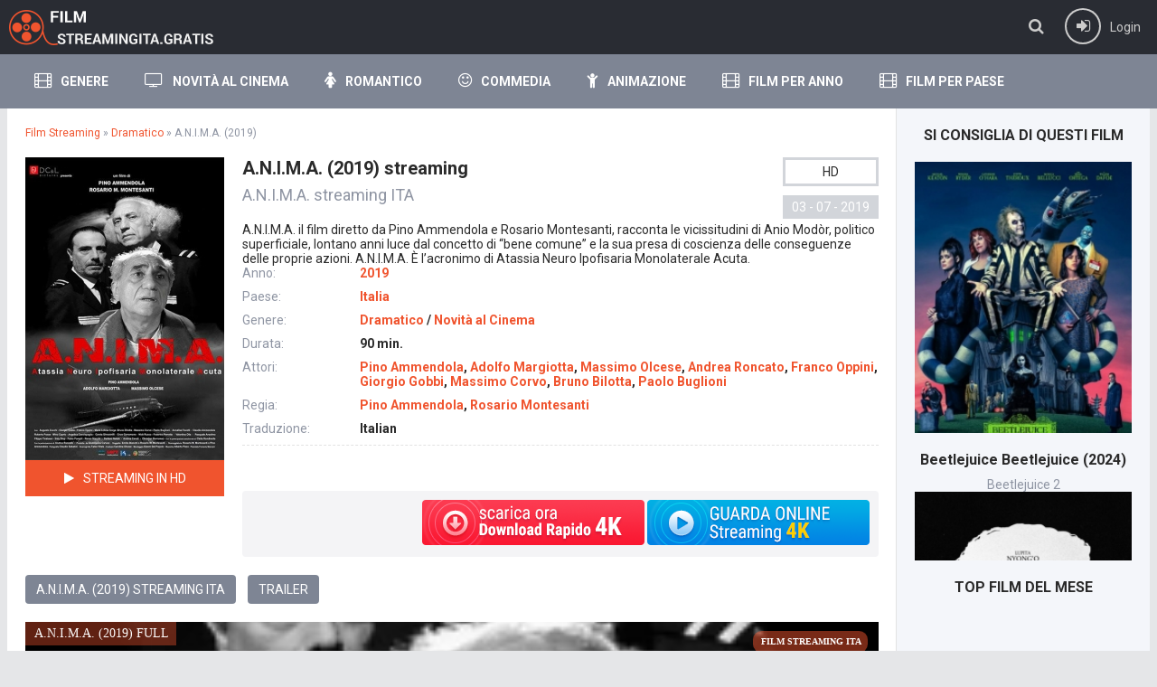

--- FILE ---
content_type: text/html; charset=utf-8
request_url: https://www.filmstreamingita.gratis/8505-anima-2019.html
body_size: 7824
content:
<!DOCTYPE html>
<html lang="it-IT">
<head>
<meta http-equiv="Content-Type" content="text/html; charset=utf-8" />
<title>A.N.I.M.A. (2019) Streaming ITA | Film Streaming HD</title>
<meta name="description" content="A.N.I.M.A. streaming ITA in Alta Definizione HD 720p, FULL HD 1080p, UH 4K e Scaricare Senza Limiti. Guarda film A.N.I.M.A. (2019) streaming gratis in Italiano e Sub ITA. Android & Iphone supportati." />
<meta name="keywords" content="A.N.I.M.A. streaming, A.N.I.M.A. (2019) streaming, A.N.I.M.A. (2019) streaming ITA" />
<meta name="generator" content="DataLife Engine (http://dle-news.ru)" />
<meta property="og:site_name" content="Film Streaming  ITA  Gratis in  Alta Definizione 2025 senza limiti" />
<meta property="og:type" content="article" />
<meta property="og:title" content="A.N.I.M.A. (2019)" />
<meta property="og:url" content="https://www.filmstreamingita.gratis/8505-anima-2019.html" />
<meta property="og:image" content="https://www.filmstreamingita.gratis/uploads/posts/2019-07/medium/1562126810_56415.jpg" />
<link rel="search" type="application/opensearchdescription+xml" href="https://www.filmstreamingita.gratis/engine/opensearch.php" title="Film Streaming  ITA  Gratis in  Alta Definizione 2025 senza limiti" />
<link rel="alternate" type="application/rss+xml" title="Film Streaming  ITA  Gratis in  Alta Definizione 2025 senza limiti" href="https://www.filmstreamingita.gratis/rss.xml" />
  <meta name="viewport" content="width=device-width, initial-scale=1.0" />
  <link rel="shortcut icon" href="/templates/filmstreaming/images/favicon.ico" />
  <link href="/templates/filmstreaming/style/styles.css" type="text/css" rel="stylesheet" />
  <link href="/templates/filmstreaming/style/engine.css" type="text/css" rel="stylesheet" />
  <!--[if lt IE 9]><script src="//html5shiv.googlecode.com/svn/trunk/html5.js"></script><![endif]-->
  <link href='https://fonts.googleapis.com/css?family=Roboto:400,500,700,400italic&subset=latin,cyrillic' rel='stylesheet' type='text/css'>

      <script src="//www.filmstreamingita.gratis//playerjs.js" type="text/javascript"></script>
  
<meta name="msvalidate.01" content="DBA3B53AD888886DCBE3708F3D044A9F" />

    <meta name="google-site-verification" content="wSBUidP1gj61oNwl-hapaZp_KPjuWcMSTdx4ErCqhBo" />
    <meta name="google-site-verification" content="mdMRrrtsLgK9NGffec-ETv5hPoLN7ASngc5xsna5QHA" />
    
      
    
    </head>

<body>

<div class="wrap">

	<header class="head-wr">
		<div class="head center clearfix">
			<div class="head-one" id="head-one">
				<a href="/" class="logotype" title="Film Streaming"></a>
				<ul class="head-menu clearfix" id="head-menu">
					
						
				</ul>
				<div class="action-btns">
					<div class="search-btn" id="searchbtn"><span class="fa fa-search"></span></div>
					<div class="log-btn icon-left" id="loginbtn">
						<span class="fa fa-sign-in"></span><span>Login</span>
						
					</div>
				</div>
			</div>
			<nav class="head-two">
									<ul class="main-menu clearfix icon-left" id="main-menu">
					
						<li><a href="#"><span class="fa fa-film"></span>Genere</a> <!-- пункт с подменю -->
								<ul class="hidden-menu clearfix">
							 <li><a href="/avventura/"> Avventura</a></li>
   <li> <a href="/animazione/">Animazione</a></li>
                     <li> <a href="/anime/"> Anime</a></li>
						<li>	<a href="/azione/">Azione</a></li>
                           <li> <a href="/biografico/">Biografico</a></li>
							<li><a href="/commedia/">Commedia</a>          </li>       
							<li><a href="/fantasy/">Fantasy</a></li>
						<li>	<a href="/fantascienza/">Fantascienza</a></li>
                <li> <a href="/family/">Family</a></li>
                         <li>   <a href="/documentari/">Documentari</a></li>
						<li>	<a href="/dramatico/">Dramatico</a></li>
						<li>	<a href="/gangster/">Gangster</a></li>
                         <li>   <a href="/giallo/">Giallo</a></li>
						<li>	<a href="/guerra/">Guerra</a></li>
						<li>	<a href="/musicale/">Musicale</a></li>
                         <li>   <a href="/poliziesco/">Poliziesco</a></li>
                <li> <a href="/horror/"> Horror</a></li>
							<li><a href="/romantico/">Romantic</a></li>
                           <li> <a href="/sportivo/">Sportivo</a></li>
						<li>	<a href="/storico/">Storico</a></li>
							<li><a href="/thriller/">Thriller</a></li>
                          <li>   <a href="/documentari/">Documentari</a></li>
                          <li>  <a href="/western/">Western</a></li>
						<li>	<a href="/erotici/">Erotici</a></li>
                                    <br>
                                     <li>  <a href="/eurostreaming.html">Eurostreaming</a></li>
						<li>	<a href="/filmsenzalimiti.html">Filmsenzalimiti</a></li>
                                    <li>  <a href="/piratestreaming.html">PirateStreaming</a></li>
						<li>	<a href="/tantifilm-hd.html">Tantifilm</a></li>
                                    <li>  <a href="/cineblog01.html">	Cineblog01</a></li>
                                       <li>  <a href="/streamingcommunity.html">	Streamingcommunity</a></li>
						
								</ul>
						</li> <!-- конец пункт с подменю -->
						<li><a href="/novita-al-cinema/"><span class="fa fa-television"></span>Novità al Cinema </a></li>
                        	<li><a href="/romantico/"><span class="fa fa-female"></span>Romantico</a></li>  
				
						<li><a href="/commedia/"><span class="fa fa-smile-o"></span>Commedia</a></li>
						
						<li><a href="/animazione/"><span class="fa fa-child"></span>Animazione</a></li>
                        	<li><a href="#"><span class="fa fa-film"></span>Film per Anno</a> <!-- пункт с подменю -->
								<ul class="hidden-menu clearfix">
                                        <li><a href="/xfsearch/2024/">2024</a></li>
                                      <li><a href="/xfsearch/2023/">2023</a></li>
                                      <li><a href="/xfsearch/2022/">2022</a></li>
                                     <li><a href="/xfsearch/2021/">2021</a></li>
                                     <li><a href="/xfsearch/2020/">2020</a></li>
                                      <li><a href="/xfsearch/2019/">2019</a></li>
                                    <li><a href="/xfsearch/2018/">2018</a></li>
                                    <li><a href="/xfsearch/2017/">2017</a></li>
                                     <li><a href="/xfsearch/2016/">2016</a></li>
				<li><a href="/xfsearch/2015/">2015</a></li>
				<li><a href="/xfsearch/2014/">2014</a></li>
				<li><a href="/xfsearch/2013/">2013</a></li>
				<li><a href="/xfsearch/2012/">2012</a></li>
				<li><a href="/xfsearch/2011/">2011</a></li>
				<li><a href="/xfsearch/2010/">2010</a></li>
				<li><a href="/xfsearch/2009/">2009</a></li>
			<li>	<a href="/xfsearch/2008/">2008</a></li>
	
						</ul>
                                <li><a href="#"><span class="fa fa-film"></span>Film per paese</a> <!-- пункт с подменю -->
								<ul class="hidden-menu clearfix">
                                     
					<li><a href="/xfsearch/USA/">USA</a></li>
                  <li><a href="/xfsearch/Italia/"> Italia</a></li>
                   <li> <a  href="/xfsearch/Francia/"> Francia</a></li>
               <li> <a  href="/xfsearch/Gran+Bretagna/"> Gran Bretagna</a> </li>    
                    <li><a  href="/xfsearch/Germania/"> Germania</a>  </li>
                             <li>       <a  href="/xfsearch/Slovenia/">Slovenia</a></li>
               <li>  <a  href="/xfsearch/Austria/">Austria</a></li>
              <li>   <a  href="/xfsearch/Australia/">Australia</a></li>
                  <li>   <a  href="/xfsearch/Canada/">Canada</a> </li>
             <li>  <a  href="/xfsearch/Giappone/">Giappone</a></li>
                   <li>                 <a  href="/xfsearch/Danimarca/">Danimarca</a></li>
                 <li> <a  href="/xfsearch/Finlandia/">Finlandia</a></li>
               <li> <a  href="/xfsearch/Norvegia/">Norvegia</a></li>
                <li>  <a  href="/xfsearch/Olanda/">Olanda</a></li>
             <li>   <a  href="/xfsearch/Svezia/">Svezia</a></li>
             <li>   <a  href="/xfsearch/India/">India</a></li>
             <li>    <a  href="/xfsearch/Serbia/">Serbia</a></li>
                
                  <li> <a  href="/xfsearch/Polonia/">Polonia</a></li>
             <li>    <a  href="/xfsearch/Repubblica+Ceca/">Repubblica Ceca</a></li>
              
						</ul>
					</ul>		
			</nav>
		</div>
			<div class="search-wrap" id="search-wrap">
							<form id="quicksearch" method="post">
								<input type="hidden" name="do" value="search" />
								<input type="hidden" name="subaction" value="search" />
								<div class="search-box">
									<input id="story" name="story" placeholder="Cerca film..." type="text" />
									<button type="submit" title="Cerca">Cerca</button>
								</div>
							</form>
			</div>
	</header>
	
	
	
	<div class="cols-r center clearfix" id="cols-r">
	
		<main class="content">
					
					
					<div class="speedbar">	<span id="dle-speedbar"><span itemscope itemtype="http://data-vocabulary.org/Breadcrumb"><a href="https://www.filmstreamingita.gratis/" itemprop="url"><span itemprop="title">Film Streaming</span></a></span> &raquo; <span itemscope itemtype="http://data-vocabulary.org/Breadcrumb"><a href="https://www.filmstreamingita.gratis/dramatico/" itemprop="url"><span itemprop="title">Dramatico</span></a></span> &raquo; A.N.I.M.A. (2019)</span> 
</div>
					<div class="full-wrap">
						<div id='dle-content'><article class="movie-item movie-full" itemscope itemtype="http://schema.org/VideoObject">
    	<meta itemprop="datePublished" content="2019-07-03" />
    <meta itemprop="uploadDate" content="2019-07-03" />
    <meta itemprop="duration" content="PT101M48S">
    <meta itemprop="isFamilyFriendly" content="true"/>
    <meta itemprop="contentUrl" content="https://www.filmstreamingita.gratis/8505-anima-2019.html" />
          
       <meta itemprop="thumbnailUrl" content="https://www.filmstreamingita.gratis/uploads/posts/2019-07/medium/1562126810_56415.jpg" />
      <meta itemprop="playerType" content="Flash">
      <meta itemprop="width" content="1920">
      <meta itemprop="height" content="1080">
      <meta itemprop="videoQuality" content="full HD">
      <meta itemprop="bitrate" content="526">
      <meta itemprop="contentSize" content="826000">

	<div class="movie-cols clearfix">
	
		<div class="movie-img ignore-select"  itemprop="thumbnail" itemscope  itemtype="http://schema.org/ImageObject">
			<div class="movie-poster">
				<img src="https://www.filmstreamingita.gratis/uploads/posts/2019-07/medium/1562126810_56415.jpg" alt="A.N.I.M.A. (2019)" itemprop="contentUrl" />
				
			</div>
	<div class="mb-online icon-left scrolla"><span class="fa fa-play"></span>STREAMING IN HD</div>			<div class="screens">

			</div>
		</div>
		
		<div class="movie-text">
		
			<div class="movie-title">
				<h1>A.N.I.M.A. (2019) streaming</h1>
                <div class="movie-original"  itemprop="alternativeHeadline"><h2>A.N.I.M.A. streaming ITA</h2></div>
				<div class="movie-meta">
                    <div class="meta-qual"><center>HD</center></div>
					<div class="meta-date">03 - 07 - 2019</div>
				</div>
			</div>
			
            A.N.I.M.A. il film diretto da Pino Ammendola e Rosario Montesanti, racconta le vicissitudini di Anio Modòr, politico superficiale, lontano anni luce dal concetto di “bene comune” e la sua presa di coscienza delle conseguenze delle proprie azioni. A.N.I.M.A. È l’acronimo di Atassia Neuro Ipofisaria Monolaterale Acuta. 
			
			<ul class="movie-lines">
					<li><div class="ml-label">Anno:</div> <div class="ml-desc"> <a href="https://www.filmstreamingita.gratis/xfsearch/year/2019/">2019</a></div></li>
				
				<li><div class="ml-label">Paese:</div> <div class="ml-desc"> <a href="https://www.filmstreamingita.gratis/xfsearch/country/Italia/">Italia</a></div></li>
     
				<li><div class="ml-label"  itemprop="genre">Genere:</div> <div class="ml-desc"><a href="https://www.filmstreamingita.gratis/dramatico/">Dramatico</a> / <a href="https://www.filmstreamingita.gratis/novita-al-cinema/">Novità al Cinema</a></div></li>
                <li><div class="ml-label">Durata: </div> <div class="ml-desc"> 90 min. </div></li>
                <li><div class="ml-label">Attori:</div> <div class="ml-desc"> <a href="https://www.filmstreamingita.gratis/xfsearch/actors/Pino+Ammendola/">Pino Ammendola</a>, <a href="https://www.filmstreamingita.gratis/xfsearch/actors/Adolfo+Margiotta/">Adolfo Margiotta</a>, <a href="https://www.filmstreamingita.gratis/xfsearch/actors/Massimo+Olcese/">Massimo Olcese</a>, <a href="https://www.filmstreamingita.gratis/xfsearch/actors/Andrea+Roncato/">Andrea Roncato</a>, <a href="https://www.filmstreamingita.gratis/xfsearch/actors/Franco+Oppini/">Franco Oppini</a>, <a href="https://www.filmstreamingita.gratis/xfsearch/actors/Giorgio+Gobbi/">Giorgio Gobbi</a>, <a href="https://www.filmstreamingita.gratis/xfsearch/actors/Massimo+Corvo/">Massimo Corvo</a>, <a href="https://www.filmstreamingita.gratis/xfsearch/actors/Bruno+Bilotta/">Bruno Bilotta</a>, <a href="https://www.filmstreamingita.gratis/xfsearch/actors/Paolo+Buglioni/">Paolo Buglioni</a></div></li>
				<li><div class="ml-label" itemprop="director">Regia:</div> <div class="ml-desc"><a href="https://www.filmstreamingita.gratis/xfsearch/director/Pino+Ammendola/">Pino Ammendola</a>, <a href="https://www.filmstreamingita.gratis/xfsearch/director/Rosario+Montesanti/">Rosario Montesanti</a></div></li>
                	<li><div class="ml-label">Traduzione:</div> <div class="ml-desc">Italian</div></li>
			</ul>
			
			<div class="movie-bottom clearfix ignore-select">
				
				
				
			</div>

			<div class="rates ignore-select">
				<div class="db-rates">
					
				</div>
                
			   <noindex>
  

            <a href="/scarica-gratis.php"   rel="nofollow"  title="A.N.I.M.A. (2019) Scarica Gratis" target="_blank"><img src="/c.png"></a> 
    
  

            <a href="/stream-gratis.php"   rel="nofollow"  title="A.N.I.M.A. (2019) Scarica Gratis" target="_blank"><img src="/g.png"></a> 
      </noindex>
				
			</div>
			
			
			 
            
          
	
		</div>
		
	</div>
	       
   <div class="tabs-box ignore-select">
		<div class="tabs-sel">
			<span>A.N.I.M.A. (2019) streaming ITA</span> 
			<span>Trailer</span>
		</div>
		<div class="tabs-b video-box">
			    			     <div id="it"></div>

<script>
    var player = new Playerjs({id:"it",  poster:"https://www.filmstreamingita.gratis/uploads/posts/2019-07/medium/1562126810_56415.jpg", file:"https://www.filmstreamingita.gratis/Paramount.mp4", title:"A.N.I.M.A. (2019) FULL"});
</script>
	
		</div>
		<div class="tabs-b video-box">
			<div class="video-player-plugin"><br /> <div class="session" namesession="Host"><br /><span namevideo="Trailer "><br /> <iframe src="https://www.youtube.com/embed/iTgAbD3CJRE" width="560" height="315"  frameborder="0" allow="accelerometer; autoplay; encrypted-media; gyroscope; picture-in-picture" allowfullscreen></iframe><br /> </span><br />         </div><br /></div>
		</div>
	
	</div>
     
    
    
	<br>
	
	<div class="rels caroubottom">
        <div class="rel-t">Ti è piaciuto <strong>A.N.I.M.A. (2019) Streaming  Alta Definizione</strong>, Guarda anche:</div>
		<div class="rel-c" id="owl-rels">
			<a class="carou-item img-box carou-rel" href="https://www.filmstreamingita.gratis/8389-tolo-tolo-2019.html">
	<img src="https://www.filmstreamingita.gratis/uploads/posts/2019-12/medium/1575284557_56447.jpg" alt="Tolo Tolo (2020)" />
	<div class="carou-title">Tolo Tolo (2020)</div>
</a><a class="carou-item img-box carou-rel" href="https://www.filmstreamingita.gratis/8374-la-piazza-della-mia-citta-lo-stato-sociale-2019.html">
	<img src="https://www.filmstreamingita.gratis/uploads/posts/2019-05/1558941872_no_poster.png" alt="La piazza della mia città - Lo Stato Sociale (2019)" />
	<div class="carou-title">La piazza della mia città - Lo Stato</div>
</a><a class="carou-item img-box carou-rel" href="https://www.filmstreamingita.gratis/8355-cetto-ce-2019.html">
	<img src="https://www.filmstreamingita.gratis/uploads/posts/2019-11/medium/1573457259_56300.jpg" alt="Cetto c'è, senzadubbiamente (2019)" />
	<div class="carou-title">Cetto c'è, senzadubbiamente (2019)</div>
</a><a class="carou-item img-box carou-rel" href="https://www.filmstreamingita.gratis/8275-i-migliori-anni-2019.html">
	<img src="https://www.filmstreamingita.gratis/uploads/posts/2019-03/medium/1551541642_no_poster.png" alt="I migliori anni (2019)" />
	<div class="carou-title">I migliori anni (2019)</div>
</a><a class="carou-item img-box carou-rel" href="https://www.filmstreamingita.gratis/8274-hammamet-2019.html">
	<img src="https://www.filmstreamingita.gratis/uploads/posts/2019-12/medium/1575286134_55765.jpg" alt="Hammamet (2020)" />
	<div class="carou-title">Hammamet (2020)</div>
</a><a class="carou-item img-box carou-rel" href="https://www.filmstreamingita.gratis/8273-hammamet-2019.html">
	<img src="https://www.filmstreamingita.gratis/uploads/posts/2019-03/medium/1551531974_no_poster.png" alt="Hammamet (2020)" />
	<div class="carou-title">Hammamet (2020)</div>
</a><a class="carou-item img-box carou-rel" href="https://www.filmstreamingita.gratis/8268-355-2019.html">
	<img src="https://www.filmstreamingita.gratis/uploads/posts/2022-05/medium/1653892777_55766.jpg" alt="Secret team 355 (2022)" />
	<div class="carou-title">Secret team 355 (2022)</div>
</a><a class="carou-item img-box carou-rel" href="https://www.filmstreamingita.gratis/8263-una-femmina-2019.html">
	<img src="https://www.filmstreamingita.gratis/uploads/posts/2019-03/medium/1551527970_no_poster.png" alt="Una femmina (2019)" />
	<div class="carou-title">Una femmina (2019)</div>
</a><a class="carou-item img-box carou-rel" href="https://www.filmstreamingita.gratis/8250-what-is-life-worth-2019.html">
	<img src="https://www.filmstreamingita.gratis/uploads/posts/2019-03/medium/1551445783_no_poster.png" alt="What is Life Worth (2019)" />
	<div class="carou-title">What is Life Worth (2019)</div>
</a><a class="carou-item img-box carou-rel" href="https://www.filmstreamingita.gratis/8016-5-e-il-numero-perfetto-2019.html">
	<img src="https://www.filmstreamingita.gratis/uploads/posts/2019-09/medium/1567673717_5-e-numero-perfetto006.jpg" alt="5 è il numero perfetto (2019)" />
	<div class="carou-title">5 è il numero perfetto (2019)</div>
</a>
		</div>
	</div>
	
</article>

		
<div id="dle-ajax-comments"></div>
<form  method="post" name="dle-comments-form" id="dle-comments-form" >
		<input type="hidden" name="subaction" value="addcomment" />
		<input type="hidden" name="post_id" id="post_id" value="8505" /></form></div>
					</div>
					
		</main>
		
		<aside class="sidebar clearfix">
		
			
			
			<div class="sidebox carouside">
				<div class="sidebox-t subtitle">Si consiglia di questi film</div>
				<div class="sidebox-c">
					<div id="owl-carouside">
						<a class="carouside-item" href="https://www.filmstreamingita.gratis/10442-beetlejuice-2-2024.html">
	<div class="carouside-img img-box">
		<img src="https://www.filmstreamingita.gratis/uploads/posts/2024-08/medium/1723828021_63096.jpg" alt="Beetlejuice Beetlejuice (2024)" />
		
	</div>
	<div class="carouside-title">
		<p class="nowrap">Beetlejuice Beetlejuice (2024)</p>
		<span>Beetlejuice 2</span>
	</div>
</a><a class="carouside-item" href="https://www.filmstreamingita.gratis/10435-a-quiet-place-day-one-2024.html">
	<div class="carouside-img img-box">
		<img src="https://www.filmstreamingita.gratis/uploads/posts/2024-01/medium/1705380747_mv5bzdkznmy5mtytmdllos00ymqwlwi5zjktmtu3m2fkyzcxodflxkeyxkfqcgdeqxvymtuzmda1mjyz._v1_.jpg" alt="A Quiet Place: Giorno 1 (2024)" />
		
	</div>
	<div class="carouside-title">
		<p class="nowrap">A Quiet Place: Giorno 1 (2024)</p>
		<span>A Quiet Place: Day One</span>
	</div>
</a><a class="carouside-item" href="https://www.filmstreamingita.gratis/10689-horizon-an-american-saga-2024.html">
	<div class="carouside-img img-box">
		<img src="https://www.filmstreamingita.gratis/uploads/posts/2024-04/medium/1713325456_mv5bmzzhotdinzctodywni00m2u2lwizztmtytm1zdvinwm4ogrjxkeyxkfqcgdeqxvymdc5odizmw._v1_fmjpg_ux1000_.jpg" alt="Horizon: An American Saga - Capitolo 1 (2024)" />
		
	</div>
	<div class="carouside-title">
		<p class="nowrap">Horizon: An American Saga - Capitolo 1</p>
		<span>Horizon: An American Saga - Chapter 1</span>
	</div>
</a><a class="carouside-item" href="https://www.filmstreamingita.gratis/9969-ballerina-2024.html">
	<div class="carouside-img img-box">
		<img src="https://www.filmstreamingita.gratis/uploads/posts/2024-01/medium/1705381466_descrcare-27.jpeg" alt="Ballerina (2024)" />
		
	</div>
	<div class="carouside-title">
		<p class="nowrap">Ballerina (2024)</p>
		<span>Ballerina</span>
	</div>
</a><a class="carouside-item" href="https://www.filmstreamingita.gratis/10691-i-saw-the-tv-glow-2024.html">
	<div class="carouside-img img-box">
		<img src="https://www.filmstreamingita.gratis/uploads/posts/2024-04/medium/1713325779_mv5bmjcyzjfhyjytmwywzs00zmy4ltgxytgtodq4nwfkm2ziodu0xkeyxkfqcgdeqxvymtuzmtg2odkz._v1_fmjpg_ux1000_.jpg" alt="I Saw the TV Glow (2024)" />
		
	</div>
	<div class="carouside-title">
		<p class="nowrap">I Saw the TV Glow (2024)</p>
		<span>I Saw the TV Glow</span>
	</div>
</a>
					</div>
				</div>
			</div>
			<div class="sidebox">
				<div class="sidebox-t subtitle">Top Film Del Mese</div>
				<div class="sidebox-c">
					
				</div>
			</div>
			<div class="sidebox topsbox">
				<div class="sidebox-t subtitle">TOP DELLA SETTIMANA</div>
				<ol class="sidebox-c tops">
					
				</ol>
			</div>
				
		</aside>
		
	</div>
	<!-- end cols-r -->	
	
	
	
	<footer class="foot-wr">
		<div class="foot center clearfix">
				<ul class="foot-menu clearfix">
					<li><a href="/">Film Streaming</a></li>
                    <li><a href="/novita-al-cinema/">Novità al Cinema </a></li>
                    <li><a href="/xfsearch/year/2025/">Film Streaming 2025</a></li>
                 
                    <li><a href="/horror/">Horror</a></li>
                    <li><a href="/azione/">Azione</a></li>
                  
                        
					
                    
                     
                      
                    
                    
                    
                     
                     
                      

				</ul>
				<div class="foot-text">
Film in Streaming Gratis in Italiano, da vedere online HD, Full HD, 4K. Guarda i film del cinema sul tuo PC,  iPad, iPhone, Smart TV gratis, film in streaming senza registrazione. Film  Alta Definizione 720p, 1080p, UH 4K Senza Limiti. 
            </div>
				
		</div>
	</footer>
	
</div>
<!-- end wrap -->	

<!--noindex-->


	<div class="login-box" id="login-box" title="Авторизация">
		<div class="login-social clearfix">
						
						
						
						
						
						
		</div>
		<div class="login-form">
			<form method="post">
				<div class="login-input">
					<input type="text" name="login_name" id="login_name" placeholder="Ваш логин"/>
				</div>
				<div class="login-input">
					<input type="password" name="login_password" id="login_password" placeholder="Ваш пароль" />
				</div>
				<div class="login-button">
					<button onclick="submit();" type="submit" title="Вход">Войти на сайт</button>
					<input name="login" type="hidden" id="login" value="submit" />
				</div>
				<div class="login-checkbox">
					<input type="checkbox" name="login_not_save" id="login_not_save" value="1"/>
					<label for="login_not_save">&nbsp;Чужой компьютер</label> 
				</div>
				<div class="login-links clearfix">
					<a href="https://www.filmstreamingita.gratis/index.php?do=lostpassword">Забыли пароль?</a>
					<a href="/?do=register" class="log-register">Регистрация</a>
				</div>
			</form>
		</div>
				
	</div>

<!--/noindex-->
<script type="text/javascript" src="/engine/classes/min/index.php?charset=utf-8&amp;g=general&amp;19"></script>
<script type="text/javascript" src="/engine/classes/min/index.php?charset=utf-8&amp;f=engine/editor/jscripts/froala/editor.js,engine/editor/jscripts/froala/languages/en.js,engine/classes/masha/masha.js&amp;19"></script>
<link media="screen" href="/engine/editor/css/default.css" type="text/css" rel="stylesheet" />
<script src="/templates/filmstreaming/js/libs.js"></script>
<link href="/templates/filmstreaming/style/filter-xf.css" type="text/css" rel="stylesheet" />
<script src="/templates/filmstreaming/js/filter-xf.js"></script>
<script type="text/javascript">
<!--
var dle_root       = '/';
var dle_admin      = '';
var dle_login_hash = '';
var dle_group      = 5;
var dle_skin       = 'filmstreaming';
var dle_wysiwyg    = '1';
var quick_wysiwyg  = '1';
var dle_act_lang   = ["Yes", "No", "Enter", "Cancel", "Save", "Delete", "Loading. Please, wait..."];
var menu_short     = 'Quick edit';
var menu_full      = 'Full edit';
var menu_profile   = 'View profile';
var menu_send      = 'Send message';
var menu_uedit     = 'Admin Center';
var dle_info       = 'Information';
var dle_confirm    = 'Confirm';
var dle_prompt     = 'Enter the information';
var dle_req_field  = 'Please fill in all the required fields';
var dle_del_agree  = 'Are you sure you want to delete it? This action cannot be undone';
var dle_spam_agree = 'Are you sure you want to mark the user as a spammer? This will remove all his comments';
var dle_complaint  = 'Enter the text of your complaint to the Administration:';
var dle_big_text   = 'Highlighted section of text is too large.';
var dle_orfo_title = 'Enter a comment to the detected error on the page for Administration ';
var dle_p_send     = 'Send';
var dle_p_send_ok  = 'Notification has been sent successfully ';
var dle_save_ok    = 'Changes are saved successfully. Refresh the page?';
var dle_reply_title= 'Reply to the comment';
var dle_tree_comm  = '0';
var dle_del_news   = 'Delete article';
var allow_dle_delete_news   = false;
var dle_search_delay   = false;
var dle_search_value   = '';
jQuery(function($){
	
      $('#comments').froalaEditor({
        dle_root: dle_root,
        dle_upload_area : "comments",
        dle_upload_user : "",
        dle_upload_news : "0",
        width: '100%',
        height: '220',
        language: 'en',
		placeholderText: '',
        enter: $.FroalaEditor.ENTER_BR,
        toolbarSticky: false,
        theme: 'gray',
        linkAlwaysNoFollow: false,
        linkInsertButtons: ['linkBack'],
        linkList:[],
        linkAutoPrefix: '',
        linkStyles: {
          'fr-strong': 'Bold',
          'fr-text-red': 'Red',
          'fr-text-blue': 'Blue',
          'fr-text-green': 'Green'
        },
        linkText: true,
		htmlAllowedTags: ['div', 'span', 'p', 'br', 'strong', 'em', 'ul', 'li', 'ol', 'b', 'u', 'i', 's', 'a', 'img'],
		htmlAllowedAttrs: ['class', 'href', 'alt', 'src', 'style', 'target'],
		pastePlain: true,
        imageInsertButtons: ['imageBack', '|', 'imageByURL'],
        imagePaste: false,
        imageStyles: {
          'fr-bordered': 'Borders',
          'fr-rounded': 'Rounded',
          'fr-padded': 'Padded',
          'fr-shadows': 'Shadows',
        },
		
        toolbarButtonsXS: ['bold', 'italic', 'underline', 'strikeThrough', '|', 'align', 'formatOL', 'formatUL', '|', 'insertLink', 'dleleech', 'emoticons', '|', 'dlehide', 'dlequote', 'dlespoiler'],

        toolbarButtonsSM: ['bold', 'italic', 'underline', 'strikeThrough', '|', 'align', 'formatOL', 'formatUL', '|', 'insertLink', 'dleleech', 'emoticons', '|', 'dlehide', 'dlequote', 'dlespoiler'],

        toolbarButtonsMD: ['bold', 'italic', 'underline', 'strikeThrough', '|', 'align', 'formatOL', 'formatUL', '|', 'insertLink', 'dleleech', 'emoticons', '|', 'dlehide', 'dlequote', 'dlespoiler'],

        toolbarButtons: ['bold', 'italic', 'underline', 'strikeThrough', '|', 'align', 'formatOL', 'formatUL', '|', 'insertLink', 'dleleech', 'emoticons', '|', 'dlehide', 'dlequote', 'dlespoiler']

      });

$('#dle-comments-form').submit(function() {
	doAddComments();
	return false;
});
FastSearch();
});
//-->
</script>  

    
    <noindex>
    <!-- Yandex.Metrika counter -->
<script type="text/javascript">
    (function (d, w, c) {
        (w[c] = w[c] || []).push(function() {
            try {
                w.yaCounter40647190 = new Ya.Metrika({
                    id:40647190,
                    clickmap:true,
                    trackLinks:true,
                    accurateTrackBounce:true,
                    webvisor:true
                });
            } catch(e) { }
        });

        var n = d.getElementsByTagName("script")[0],
            s = d.createElement("script"),
            f = function () { n.parentNode.insertBefore(s, n); };
        s.type = "text/javascript";
        s.async = true;
        s.src = "https://mc.yandex.ru/metrika/watch.js";

        if (w.opera == "[object Opera]") {
            d.addEventListener("DOMContentLoaded", f, false);
        } else { f(); }
    })(document, window, "yandex_metrika_callbacks");
</script>
<noscript><div><img src="https://mc.yandex.ru/watch/40647190" style="position:absolute; left:-9999px;" alt="" /></div></noscript>
<!-- /Yandex.Metrika counter -->
    
    </noindex>
    
    
  
    

<script defer src="https://static.cloudflareinsights.com/beacon.min.js/vcd15cbe7772f49c399c6a5babf22c1241717689176015" integrity="sha512-ZpsOmlRQV6y907TI0dKBHq9Md29nnaEIPlkf84rnaERnq6zvWvPUqr2ft8M1aS28oN72PdrCzSjY4U6VaAw1EQ==" data-cf-beacon='{"rayId":"9c0d30275b491ce2","version":"2025.9.1","r":1,"serverTiming":{"name":{"cfExtPri":true,"cfEdge":true,"cfOrigin":true,"cfL4":true,"cfSpeedBrain":true,"cfCacheStatus":true}},"token":"3674e43203fe46f8a8104aff133647be","b":1}' crossorigin="anonymous"></script>
</body>
</html>

<!-- DataLife Engine Copyright SoftNews Media Group (http://dle-news.ru) -->
